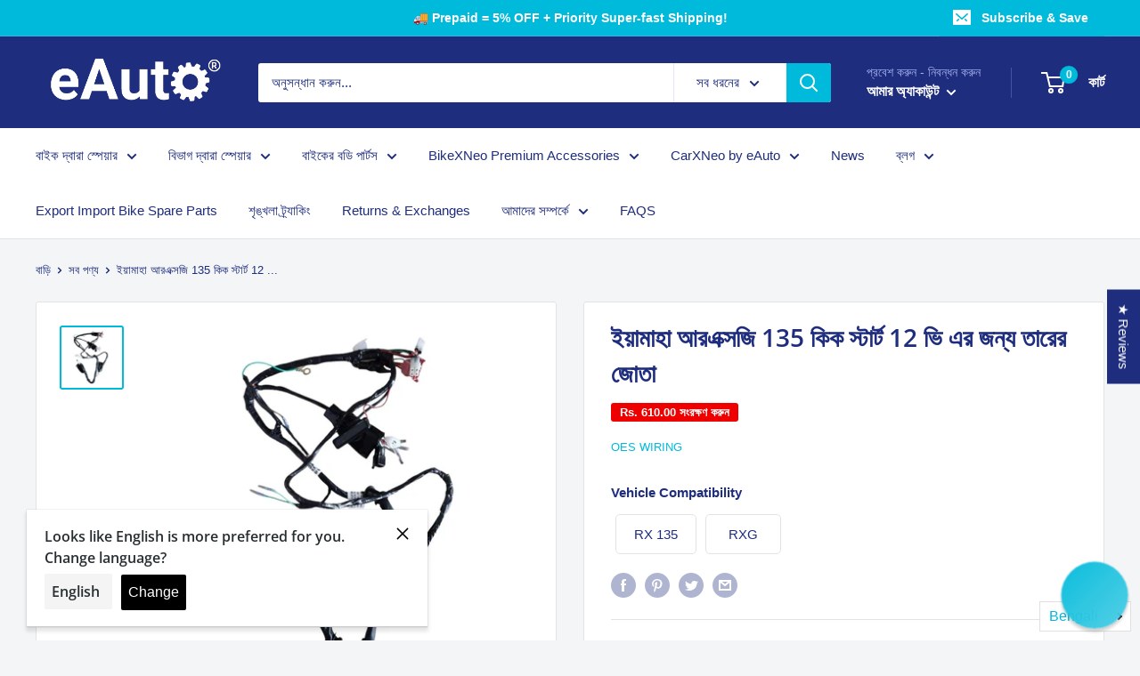

--- FILE ---
content_type: text/javascript; charset=utf-8
request_url: https://eauto.co.in/products/wiring-harness-for-yamaha-rxg-135-kick-start-12v.js?sr&_=1769626803984
body_size: 953
content:
{"id":7861039956195,"title":"Wiring Harness for Yamaha RXG 135 Kick Start 12V","handle":"wiring-harness-for-yamaha-rxg-135-kick-start-12v","description":"\u003cmeta charset=\"utf-8\"\u003e\n\u003ch4\u003eHigh-Quality Wiring Harness to connect the various components of your bike into the main circuit\u003cbr\u003e\n\u003c\/h4\u003e\n\u003cul\u003e\u003c\/ul\u003e\n\u003ch2\u003e\u003cspan style=\"text-decoration: underline; color: #ff2a00;\"\u003e\u003cstrong\u003eCarefully match the bike model details and part no. before buying the Wiring Harness \u003c\/strong\u003e\u003c\/span\u003e\u003c\/h2\u003e\n\u003ch3\u003e\u003cb\u003eProduct Info\u003c\/b\u003e\u003c\/h3\u003e\n\u003ctable style=\"width: 550px;\" height=\"152\" data-mce-style=\"width: 386px;\"\u003e\n\u003ctbody\u003e\n\u003ctr\u003e\n\u003ctd style=\"width: 196px;\" data-mce-style=\"width: 132px;\"\u003e Brand\u003c\/td\u003e\n\u003ctd style=\"width: 338px;\" data-mce-style=\"width: 238px;\"\u003e  \u003cmeta charset=\"utf-8\"\u003e \u003cspan data-mce-fragment=\"1\"\u003eOES Wiring\u003c\/span\u003e\n\u003c\/td\u003e\n\u003c\/tr\u003e\n\u003ctr\u003e\n\u003ctd style=\"width: 196px;\" data-mce-style=\"width: 132px;\"\u003e Compatible Vehicle  Model\u003c\/td\u003e\n\u003ctd style=\"width: 338px;\" data-mce-style=\"width: 238px;\"\u003e\n\u003cdiv\u003e Yamaha RXG 135 Kick Start 12V\u003c\/div\u003e\n\u003c\/td\u003e\n\u003c\/tr\u003e\n\u003ctr\u003e\n\u003ctd style=\"width: 196px;\" data-mce-style=\"width: 132px;\"\u003e Part No.\u003c\/td\u003e\n\u003ctd style=\"width: 338px;\" data-mce-style=\"width: 238px;\"\u003e 32100-KST-9000\u003c\/td\u003e\n\u003c\/tr\u003e\n\u003ctr\u003e\n\u003ctd style=\"width: 196px;\" data-mce-style=\"width: 132px;\"\u003e Package Includes\u003c\/td\u003e\n\u003ctd style=\"width: 338px;\" data-mce-style=\"width: 238px;\"\u003e  1 set of Wiring Harness\u003c\/td\u003e\n\u003c\/tr\u003e\n\u003ctr\u003e\n\u003ctd style=\"width: 196px;\" data-mce-style=\"width: 132px;\"\u003e Weight\u003cbr\u003e\n\u003c\/td\u003e\n\u003ctd style=\"width: 338px;\" data-mce-style=\"width: 238px;\"\u003e  1 Kg approx.\u003c\/td\u003e\n\u003c\/tr\u003e\n\u003c\/tbody\u003e\n\u003c\/table\u003e\n\u003cbr\u003e\n\u003ch3\u003eSpecial Features\u003c\/h3\u003e\n\u003cul\u003e\n\u003cli\u003eHigh tear resistance and stability\u003c\/li\u003e\n\u003cli\u003eLong Service Life\u003c\/li\u003e\n\u003cli\u003eUse of quality construction material to ensure a high level of performance\u003c\/li\u003e\n\u003c\/ul\u003e\n\u003ch3\u003e\u003cspan\u003e\u003c\/span\u003e\u003c\/h3\u003e\n\u003cp\u003e\u003cstrong\u003e\u003cmeta charset=\"utf-8\"\u003e \u003cmeta charset=\"utf-8\"\u003e*Images displayed are for representation purposes only. The actual product may differ slightly\u003c\/strong\u003e\u003c\/p\u003e","published_at":"2022-09-11T14:25:07+05:30","created_at":"2022-09-11T14:25:07+05:30","vendor":"OES Wiring","type":"Wiring Harness","tags":["Category_Wiring Harness","SparesBrand_OES Wiring","VehicleBrand_Yamaha","VehicleModel_RX 135","VehicleModel_RXG"],"price":97000,"price_min":97000,"price_max":97000,"available":true,"price_varies":false,"compare_at_price":158000,"compare_at_price_min":158000,"compare_at_price_max":158000,"compare_at_price_varies":false,"variants":[{"id":43325606396131,"title":"Default Title","option1":"Default Title","option2":null,"option3":null,"sku":"E-WIRI-OE-7012-WH-210A","requires_shipping":true,"taxable":true,"featured_image":null,"available":true,"name":"Wiring Harness for Yamaha RXG 135 Kick Start 12V","public_title":null,"options":["Default Title"],"price":97000,"weight":500,"compare_at_price":158000,"inventory_management":"shopify","barcode":null,"requires_selling_plan":false,"selling_plan_allocations":[]}],"images":["\/\/cdn.shopify.com\/s\/files\/1\/0415\/7846\/3390\/files\/wiring-harness-for-yamaha-rxg-135-kick-start-12v-503.jpg?v=1758065857"],"featured_image":"\/\/cdn.shopify.com\/s\/files\/1\/0415\/7846\/3390\/files\/wiring-harness-for-yamaha-rxg-135-kick-start-12v-503.jpg?v=1758065857","options":[{"name":"Title","position":1,"values":["Default Title"]}],"url":"\/products\/wiring-harness-for-yamaha-rxg-135-kick-start-12v","media":[{"alt":"Wiring Harness for Yamaha RXG 135 Kick Start 12V","id":37280261505251,"position":1,"preview_image":{"aspect_ratio":1.0,"height":1200,"width":1200,"src":"https:\/\/cdn.shopify.com\/s\/files\/1\/0415\/7846\/3390\/files\/wiring-harness-for-yamaha-rxg-135-kick-start-12v-503.jpg?v=1758065857"},"aspect_ratio":1.0,"height":1200,"media_type":"image","src":"https:\/\/cdn.shopify.com\/s\/files\/1\/0415\/7846\/3390\/files\/wiring-harness-for-yamaha-rxg-135-kick-start-12v-503.jpg?v=1758065857","width":1200}],"requires_selling_plan":false,"selling_plan_groups":[]}

--- FILE ---
content_type: text/javascript; charset=utf-8
request_url: https://eauto.co.in/bn/products/wiring-harness-for-yamaha-rxg-135-kick-start-12v.js
body_size: 1047
content:
{"id":7861039956195,"title":"ইয়ামাহা আরএক্সজি 135 কিক স্টার্ট 12 ভি এর জন্য তারের জোতা","handle":"wiring-harness-for-yamaha-rxg-135-kick-start-12v","description":"\u003cmeta charset=\"utf-8\"\u003e\n\u003ch4\u003eআপনার বাইকের বিভিন্ন উপাদানকে মূল সার্কিটের সাথে সংযুক্ত করতে উচ্চমানের তারের জোতা\u003cbr\u003e\n\u003c\/h4\u003e\n\u003cul\u003e\u003c\/ul\u003e\n\u003ch2\u003e\u003cspan style=\"text-decoration: underline; color: #ff2a00;\"\u003e\u003cstrong\u003eসাবধানতার সাথে বাইকের মডেলের বিশদ এবং নং অংশের সাথে মেলে। তারের জোতা কেনার আগে\u003c\/strong\u003e\u003c\/span\u003e\u003c\/h2\u003e\n\u003ch3\u003e\u003cb\u003eপণ্যর বিবরণ\u003c\/b\u003e\u003c\/h3\u003e\n\u003ctable height=\"152\" style=\"width: 555px;\" data-mce-style=\"width: 386px;\"\u003e\n\u003ctbody\u003e\n\u003ctr\u003e\n\u003ctd style=\"width: 137px;\" data-mce-style=\"width: 132px;\"\u003e ব্র্যান্ড\u003c\/td\u003e\n\u003ctd style=\"width: 402px;\" data-mce-style=\"width: 238px;\"\u003e  \u003cmeta charset=\"utf-8\"\u003e \u003cspan data-mce-fragment=\"1\"\u003eওস ওয়্যারিং\u003c\/span\u003e\n\u003c\/td\u003e\n\u003c\/tr\u003e\n\u003ctr\u003e\n\u003ctd style=\"width: 137px;\" data-mce-style=\"width: 132px;\"\u003e সামঞ্জস্যপূর্ণ যানবাহন ব্র্যান্ড এবং মডেল\u003c\/td\u003e\n\u003ctd style=\"width: 402px;\" data-mce-style=\"width: 238px;\"\u003e\n\u003cdiv\u003eইয়ামাহা আরএক্সজি 135 কিক শুরু 12 ভি\u003c\/div\u003e\n\u003c\/td\u003e\n\u003c\/tr\u003e\n\u003ctr\u003e\n\u003ctd style=\"width: 137px;\" data-mce-style=\"width: 132px;\"\u003e প্যাকেজ অন্তর্ভুক্ত\u003c\/td\u003e\n\u003ctd style=\"width: 402px;\" data-mce-style=\"width: 238px;\"\u003e তারের জোতা 1 সেট\u003c\/td\u003e\n\u003c\/tr\u003e\n\u003ctr\u003e\n\u003ctd style=\"width: 137px;\" data-mce-style=\"width: 132px;\"\u003e ওজন\u003cbr\u003e\n\u003c\/td\u003e\n\u003ctd style=\"width: 402px;\" data-mce-style=\"width: 238px;\"\u003e প্রায় 1 কেজি।\u003c\/td\u003e\n\u003c\/tr\u003e\n\u003c\/tbody\u003e\n\u003c\/table\u003e\n\u003cbr\u003e\n\u003ch3\u003eবিশেষ বৈশিষ্ট্য\u003c\/h3\u003e\n\u003cul\u003e\n\u003cli\u003eউচ্চ টিয়ার প্রতিরোধ এবং স্থায়িত্ব\u003c\/li\u003e\n\u003cli\u003eদীর্ঘ পরিষেবা জীবন\u003c\/li\u003e\n\u003cli\u003eউচ্চ স্তরের পারফরম্যান্স নিশ্চিত করতে মানসম্পন্ন নির্মাণ সামগ্রীর ব্যবহার\u003c\/li\u003e\n\u003c\/ul\u003e\n\u003ch3\u003e\u003cspan\u003e\u003c\/span\u003e\u003c\/h3\u003e\n\u003cp\u003e\u003cstrong\u003e\u003cmeta charset=\"utf-8\"\u003e \u003cmeta charset=\"utf-8\"\u003e*প্রদর্শিত চিত্রগুলি কেবল উপস্থাপনের উদ্দেশ্যে। প্রকৃত পণ্য সামান্য পৃথক হতে পারে\u003c\/strong\u003e\u003c\/p\u003e","published_at":"2022-09-11T14:25:07+05:30","created_at":"2022-09-11T14:25:07+05:30","vendor":"OES Wiring","type":"Wiring Harness","tags":["Category_Wiring Harness","SparesBrand_OES Wiring","VehicleBrand_Yamaha","VehicleModel_RX 135","VehicleModel_RXG"],"price":97000,"price_min":97000,"price_max":97000,"available":true,"price_varies":false,"compare_at_price":158000,"compare_at_price_min":158000,"compare_at_price_max":158000,"compare_at_price_varies":false,"variants":[{"id":43325606396131,"title":"Default Title","option1":"Default Title","option2":null,"option3":null,"sku":"E-WIRI-OE-7012-WH-210A","requires_shipping":true,"taxable":true,"featured_image":null,"available":true,"name":"ইয়ামাহা আরএক্সজি 135 কিক স্টার্ট 12 ভি এর জন্য তারের জোতা","public_title":null,"options":["Default Title"],"price":97000,"weight":500,"compare_at_price":158000,"inventory_management":"shopify","barcode":null,"requires_selling_plan":false,"selling_plan_allocations":[]}],"images":["\/\/cdn.shopify.com\/s\/files\/1\/0415\/7846\/3390\/files\/wiring-harness-for-yamaha-rxg-135-kick-start-12v-503.jpg?v=1758065857"],"featured_image":"\/\/cdn.shopify.com\/s\/files\/1\/0415\/7846\/3390\/files\/wiring-harness-for-yamaha-rxg-135-kick-start-12v-503.jpg?v=1758065857","options":[{"name":"Title","position":1,"values":["Default Title"]}],"url":"\/bn\/products\/wiring-harness-for-yamaha-rxg-135-kick-start-12v","media":[{"alt":"Wiring Harness for Yamaha RXG 135 Kick Start 12V","id":37280261505251,"position":1,"preview_image":{"aspect_ratio":1.0,"height":1200,"width":1200,"src":"https:\/\/cdn.shopify.com\/s\/files\/1\/0415\/7846\/3390\/files\/wiring-harness-for-yamaha-rxg-135-kick-start-12v-503.jpg?v=1758065857"},"aspect_ratio":1.0,"height":1200,"media_type":"image","src":"https:\/\/cdn.shopify.com\/s\/files\/1\/0415\/7846\/3390\/files\/wiring-harness-for-yamaha-rxg-135-kick-start-12v-503.jpg?v=1758065857","width":1200}],"requires_selling_plan":false,"selling_plan_groups":[]}